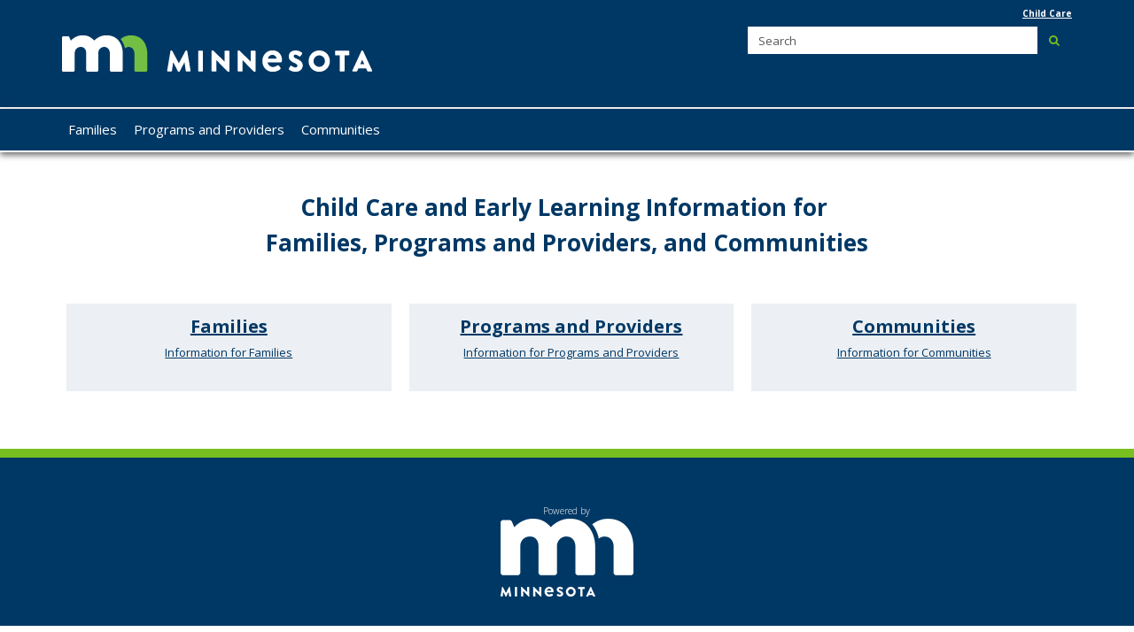

--- FILE ---
content_type: text/html;charset=UTF-8
request_url: https://mn.gov/childcare/
body_size: 5199
content:



<!DOCTYPE html>
<meta http-equiv="X-UA-Compatible" content="IE=edge">
<!--[if lt IE 8]>    <html class="no-js lt-ie12 lt-ie11 lt-ie10 lt-ie9 lt-ie8" lang="en"> <![endif]-->
<!--[if IE 8]>    <html class="no-js lt-ie12 lt-ie11 lt-ie10 lt-ie9 ie8" lang="en"> <![endif]-->
<!--[if IE 9]>    <html class="no-js lt-ie12 lt-ie11 lt-ie10 ie9" lang="en"> <![endif]-->
<!--[if IE 10]>    <html class="no-js lt-ie12 lt-ie11 ie10" lang="en"> <![endif]-->
<!--[if IE 11]>    <html class="no-js lt-ie12 ie11" lang="en"> <![endif]-->
<!--[if gt IE 11]><!-->
<html class="gt-ie11 no-js" lang="en">
<!--<![endif]-->
<head>
	
		<meta http-equiv="content-language" content="en">
    <meta name="PageID" content="tcm:1059-423388-64" />
        <title>Child Care and Early Learning Information / State of Minnesota Covid-childcare</title>
    <meta name="description" content="Child Care and Early Learning Information">
    <meta name="author" content="">
    <meta name="dc.title" content="Child Care and Early Learning Information">
    <meta name="dc.description" content="Child Care and Early Learning Information">
    <meta name="dc.subject" content="child care, day care, provider, ">
    <meta name="dc.created" content="2020-03-17T01:55:18.7830000Z">
    <meta name="dc.modified" content="2026-01-13T18:14:33.5915134Z">
    <meta name="dc.creator" content="">
    <meta name="dc.contributor" content="">
    <meta name="dc.publisher" content="">
    <meta name="dc.audience" content="">
    <meta name="dc.identifer" content="">
    <meta name="dc.format" content="">
    <meta name="dc.type" content="">
    <meta name="dc.source" content="">
    <meta name="dc.relation" content="">
    <meta name="dc.language" content="eng, ">
    <meta name="dc.coverage" content="">
    <meta name="dc.rights" content="">
    <meta name="dc.subjectControlled" content="">
    <meta name="dc.dateOther" content="">
<meta property="og:site_name" content="State of Minnesota Covid-childcare"/>
<meta charset="utf-8">
<meta name="viewport" content="width=device-width, initial-scale=1.0">

<!-- controlled vocabulary for audience and subject //-->
    <meta name="controlled.audience" content="">  
    <meta name="controlled.subject" content="">  



<script type="text/javascript" src="/ruxitagentjs_ICA7NVfghqrux_10327251022105625.js" data-dtconfig="app=9e9844d3ad70fe3d|owasp=1|featureHash=ICA7NVfghqrux|rdnt=1|uxrgce=1|cuc=pzq9gnbk|mdl=mdcc5=20|mel=100000|dpvc=1|md=mdcc1=dQuery,mdcc2=dref,mdcc3=bdocument.referrer,mdcc4=dutm_content,mdcc5=bnavigator.userAgent,mdcc6=adiv.content.white-back.padding ^rb div ^rb div ^rb div ^rb h1,mdcc7=dutm_source,mdcc8=dutm_medium,mdcc9=dutm_campaign,mdcc10=dutm_term|lastModification=1767142575746|mdp=mdcc1,mdcc2|tp=500,50,0|srbbv=2|agentUri=/ruxitagentjs_ICA7NVfghqrux_10327251022105625.js|reportUrl=/rb_bf57141ecg|rid=RID_929042640|rpid=-364375974|domain=mn.gov"></script><link href="/mmb/assets/layout.favicon_tcm1059-1028.png"  rel="shortcut icon">
<!--[if lt IE 9]>
	<script language="javascript" type="text/javascript" src="/mmb/js/frameworks/frameworks.htmlshiv.js"></script>
	<script language="javascript" type="text/javascript" src="/mmb/js/frameworks/frameworks.respond.js"></script>
<![endif]-->
<!--[if IE]>
	<script language="javascript" type="text/javascript" src="/mmb/js/frameworks/frameworks.css3-mediaqueries.js"></script>
<![endif]-->

<link href='https://fonts.googleapis.com/css?family=Open+Sans:400,700,800,300' rel='stylesheet' type='text/css' />


		<!-- Subsite Specific LESS -->
		<link rel="stylesheet" type="text/css" media="" href="/mmb/css/core-covid-childcare.css"/>

<!-- core compiled jquery and layout files //-->
<script src="/mmb/js/frameworks/jquery/frameworks.jquery.js"></script>		
	    <!-- content-specific jquery //-->
	    

		<meta name="google-site-verification" content="vNauNh2v2gve4rfVr3m8Uxb0itjlVPDxcL9i7oJQDl0" />
<script>
//DISABLE IF THE SITE IS STAGING
if (window.location.href.indexOf("stage.wcm.mnit.mn.gov") >= 0) {
	window['ga-disable-UA-50658519-6'] = true;
}
//SETUP THE GOOGLE ANALYTICS LINK
var _gaq = _gaq || [];
  _gaq.push(['_setAccount', 'UA-50658519-6']);
_gaq.push(['_setDomainName', 'mn.gov']);
  _gaq.push(['_trackPageview']);

  (function() {
    var ga = document.createElement('script'); ga.type = 'text/javascript'; ga.async = true;
    ga.src = ('https:' == document.location.protocol ? 'https://ssl' : 'http://www') + '.google-analytics.com/ga.js';
    var s = document.getElementsByTagName('script')[0]; s.parentNode.insertBefore(ga, s);
  })();
//ADD CLICK EVENTS FOR GOOGLE ANALYTICS TO ALL DOCS
$(document).ready(function(e) {
	$(".container a[href*='wmv']").each(function(index, element) {
		var docLink = $(this).attr('href');
        var docName = /[^/]*$/.exec(docLink)[0];
        $(this).attr("onClick", "_gaq.push(['_trackEvent', 'download', 'wmv', '" + docName + "']);");
    });
	$(".container a[href*='.pdf']").each(function(index, element) {
		var docLink = $(this).attr('href');
        var docName = /[^/]*$/.exec(docLink)[0];
        $(this).attr("onClick", "_gaq.push(['_trackEvent', 'download', 'pdf', '" + docName + "']);");
    });
    $(".container a[href*='.doc']").each(function(index, element) {
		var docLink = $(this).attr('href');
        var docName = /[^/]*$/.exec(docLink)[0];
        $(this).attr("onClick", "_gaq.push(['_trackEvent', 'download', 'word', '" + docName + "']);");
    });
	$(".container a[href*='.xls']").each(function(index, element) {
		var docLink = $(this).attr('href');
        var docName = /[^/]*$/.exec(docLink)[0];
        $(this).attr("onClick", "_gaq.push(['_trackEvent', 'download', 'excel', '" + docName + "']);");
    });
	$(".container a[href*='.ppt']").each(function(index, element) {
		var docLink = $(this).attr('href');
        var docName = /[^/]*$/.exec(docLink)[0];
        $(this).attr("onClick", "_gaq.push(['_trackEvent', 'download', 'powerpoint', '" + docName + "']);");
    });
});

/*<![CDATA[*/
(function() {
var sz = document.createElement('script'); sz.type = 'text/javascript'; sz.async = true;
sz.src = '//siteimproveanalytics.com/js/siteanalyze_1535995.js';
var s = document.getElementsByTagName('script')[0]; s.parentNode.insertBefore(sz, s);
})();
/*]]>*/
</script>

<script>var __uzdbm_1 = "a1133f31-7f9d-44ac-b384-c5c05a578530";var __uzdbm_2 = "YjY4OTg5NjMtYmY1Ni00NDRhLTk3NTEtZDgyMDEzY2U5ZmEzJDE4LjE5MC4yMTkuMjAy";var __uzdbm_3 = "";var __uzdbm_4 = "false";var __uzdbm_5 = "";var __uzdbm_6 = "";var __uzdbm_7 = "";</script> <script>   (function (w, d, e, u, c, g, a, b) {     w["SSJSConnectorObj"] = w["SSJSConnectorObj"] || {       ss_cid: c,       domain_info: "auto",     };     w[g] = function (i, j) {       w["SSJSConnectorObj"][i] = j;     };     a = d.createElement(e);     a.async = true;     if (       navigator.userAgent.indexOf('MSIE') !== -1 ||       navigator.appVersion.indexOf('Trident/') > -1     ) {       u = u.replace("/advanced/", "/advanced/ie/");     }     a.src = u;     b = d.getElementsByTagName(e)[0];     b.parentNode.insertBefore(a, b);   })(     window, document, "script", "https://mn.gov/18f5227b-e27b-445a-a53f-f845fbe69b40/stormcaster.js", "8d80", "ssConf"   );   ssConf("c1", "https://mn.gov");   ssConf("c3", "c99a4269-161c-4242-a3f0-28d44fa6ce24");   ssConf("au", "mn.gov");   ssConf("cu", "validate.perfdrive.com, ssc"); </script></head>
<body>
	
	<a href="#content" id="skip-to-content" tabindex="0" class="sr-only" onclick="$('#content').focus();">skip to content<br /><span class="fa fa-arrow-down"></span></a>
  
  	<header id="header" role="banner">
		<div class="container">
			<div class="row">
			
				<!-- left column - logo //-->
				<div class="col-md-8 logo-column">
				
						<div class="headerLogo" id="headerLogo"><a id="contextURL" href="/mmb/childcare">
							<img src="/mmb/assets/minnesota-header-logo-reverse_tcm1059-425517.png"  class="screen-only" alt="COVID Child Care logo" title="return to home page" />
							<span class="sr-only">COVID Child Care</span>
						</a></div>
						<img src="/mmb/assets/minnesota-header-logo-rbg_tcm1059-425497.png"  class="print-only margin-bottom" alt="COVID Child Care printed logo" />
				</div>
				
				<!-- right column - links and search //-->
				<div class="col-md-4 headerRight">
				
					<!-- accessory link content //-->
					<div id="headerLinks" class="margin-bottom margin-top">
						<ul>
							
									<li>
										<!-- tcdl //-->
											<a href="/mmb/childcare/index.jsp">Child Care</a>										<!-- end tcdl //-->

									</li>								
						</ul>
					</div>
					<!-- search //-->
					<form id="headerSearch" method="get" action="/mmb/childcaresearch/" class="margin-bottom">
						<input type="hidden" name="" id="" value="" />
						
						<div class="searchgroup">				
							<label for="search-input" class="sr-only">Search:</label>
							<div class="input-group input-group-md">
								<input id="search-input" name="query" type="text" class="form-control" placeholder="Search">
								<span class="input-group-btn">
									<button type="submit" class="btn btn-md"><span class="fa fa-search"></span><span class="sr-only">submit</span></button>
								</span>
							</div>
						</div>
						
					</form>	
				</div><!-- end column //-->
				
				
				
			</div><!-- end row //-->
		</div><!-- end container //-->
	</header>
	<!-- can't start at the root — need to skip to the next set of structure groups as the top level parent links //-->

	<div class="sr-only" id="primaryNavigationLabel">Primary navigation</div>
  	<nav role="navigation" id="top_nav" class="top" aria-label="primaryNavigationLabel">
        <div class="container">
            <ul id='top_nav_menu'>    <li class=""><a href='/mmb/childcare/families/index.jsp' target="_self">Families</a>
    </li>
    <li class=""><a href='/mmb/childcare/providers/index.jsp' target="_self">Programs and Providers</a>
            <ul class="">
            </ul>
    </li>
    <li class="hidden"><a href='/mmb/childcare/employers/index.jsp' target="_self">Employers</a>
    </li>
    <li class=""><a href='/mmb/childcare/communities/index.jsp' target="_self">Communities</a>
    </li>
</ul>
        </div>
    </nav><!-- end navigation //-->

		<!-- DECLARE ALL OF THE TEMPLATES by their grouping //-->
		<!-- var to check jumbo intro templates //-->
		<!-- var to check intro templates //-->
		<!-- var to check for rotators //-->
		<!-- var to check for articles //-->
		<!-- var to check for flexible content templates //-->

	<!-- jumbotron and page introduction - jumbo //-->
	<div id="content" role="complementary">
		<!-- Error rendering region: No valid content type titles found for region --> 
	</div>
	
	
	<!-- grouping main intros, rotators, feature spotlights //-->
	<!-- check to see if any main intro, rotator or spotlight presentations are being used //-->
	<div role="complementary">
		<!-- Error rendering region tag: no XPM component context publication configured -->

	</div>
	
	<div role="main">
	    <!-- Error rendering region: No valid content type titles found for region -->
	    <!-- main landing page new row, main landing page content, feature spotlights, article list, multimedia gallery item inline, code block  //-->
            <!-- test for the presence of main landing page flex templates  //-->
                <!-- always start out with new row page content, set j to 0 //-->
                <!-- increment up to a count of four and then cut them off to a limit of four columns //-->
                <!-- then evaluate the item  up next (before writing it out), if it's a new row, reset back to 0 after increment //-->
                                <div class="container">	
                                    <div class="row">
                                        <div class="col-md-12">
                                        
                                        
                            <div class="margin-bottom">
                                <div class="margin-bottom">        
        
            
                <h1 style="text-align:center;"><strong><br />
Child Care and Early Learning Information for </strong></h1>
<h1 style="text-align:center;"><strong>Families, Programs and Providers, and Communities</strong></h1>
            
            
</div>                            </div>
                                        </div>
                                    </div>
                                </div>
                        <div id="" class="main-landing-content search-index white row-1">
                            <div class="container">
                                <div class="row">
                                <div class="col-md-4">
                            <div class="margin-bottom">
                                <div>


<style>
.gallery-box {
    display: inline-block;
    width: 100%;
    height: auto;
    margin: 5px;
    padding: 15px;
    color: #003865;
    background-color: #ECEFF3;
}

aside a {
   text-decoration: underline;
   color: #003865;  
}

.group {
    text-align: center;  
}

div.gallery-box:hover {
    background-color: #C3E0F3;
}

div.gallery-box img {
    width: 70%;
    height: auto;
}


</style>



<div class="group">

<aside>


<div class="gallery-box"> 
<h3><a href="families/index.jsp"> Families</a></h3>
<p><a href="families/index.jsp">Information for Families</a></p>
</div>





</aside>

</div>


</div>                            </div>
                                </div>
                                <div class="col-md-4">
                            <div class="margin-bottom">
                                <div>


<style>
.gallery-box {
    display: inline-block;
    width: 100%;
    height: auto;
    margin: 5px;
    padding: 15px;
    color: #003865;
    background-color: #ECEFF3;
}

aside a {
   text-decoration: underline;
   color: #003865;  
}

.group {
    text-align: center;  
}

div.gallery-box:hover {
    background-color: #C3E0F3;
}

div.gallery-box img {
    width: 70%;
    height: auto;
}


</style>



<div class="group">

<aside>


<div class="gallery-box">
<h3><a href="providers/index.jsp">Programs and Providers</a></h3>
<p><a href="providers/index.jsp">Information for Programs and Providers</a></p>
</div>





</aside>

</div>


</div>                            </div>
                                </div>
                                <div class="col-md-4">
                            <div class="margin-bottom">
                                <div>


<style>
.gallery-box {
    display: inline-block;
    width: 100%;
    height: auto;
    margin: 5px;
    padding: 15px;
    color: #003865;
    background-color: #ECEFF3;
}

aside a {
   text-decoration: underline;
   color: #003865;  
}

.group {
    text-align: center;  
}

div.gallery-box:hover {
    background-color: #C3E0F3;
}

div.gallery-box img {
    width: 70%;
    height: auto;
}


</style>



<div class="group">

<aside>


<div class="gallery-box">
<h3><a href="communities/index.jsp">Communities</a></h3>
<p><a href="communities/index.jsp">Information for Communities</a></p>
</div>





</aside>

</div>


</div>                            </div>
                                </div>
                                    </div>  <!-- end row //-->
                                </div>  <!-- end container //-->
                            </div> <!-- end main landing content //-->
        <!-- is this the end of id="main" ? //-->
        </div> 
        
    <!-- what does this pair with? 
    </div>
	 -->
	<!-- footer //-->
	  <footer>
	  
	  	<div class="container">
	  	
	  		<h1 class="sr-only" id="footerNavigationLabel">Footer navigation</h1>
	  		<div id="footer-menu" class="row margin-bottom columnize" role="navigation" aria-label="footerNavigationLabel">
	  			
	  			
	  				  			
	  		</div><!-- end row //-->
	  		
	  		<div id="footer-bottom" class="row">
	  		
	  			<!-- social media links  //-->
	  			<div class="col-md-4 connect left-column clearfix">
	  			
	  				
	  				
	  				
	  			</div>
	  			
	  			<!-- powered by mn.gov link //-->
	  			<div class="col-md-4 middle-column">
	  			
	  				<a href="http://mn.gov" target="_blank" class="mn-gov">
	  					Powered by<br />
                        <img src="/mmb/assets/mn.logo.footer_tcm1059-65019.png"  alt="Minnesota.gov" />
	  				</a>
	  			
	  			</div>
	  			
	  			<!-- supplimental links //-->
	  			<div class="col-md-4 right-column">
	  				
	  				
	  			
	  				
	  			</div>
	  		
	  		</div><!-- end row //-->
	  		
	  		
	  		
	  	</div><!-- end container //-->
	  
	  </footer>

	  <a href="#header" id="back-to-top-modal" tabindex="0">back to top <span class="fa fa-level-up"></span></a>



<script defer id="corejs" src="/mmb/js/core.js?v1"></script>

</body>
</html>

--- FILE ---
content_type: text/plain; charset=UTF-8
request_url: https://mn.gov/c99a4269-161c-4242-a3f0-28d44fa6ce24?
body_size: 104
content:
{"ssresp":"2","jsrecvd":"true","__uzmaj":"3619023e-43a9-4afc-9e80-ab09e1d5e024","__uzmbj":"1768729523","__uzmcj":"879451085211","__uzmdj":"1768729523","jsbd2":"5bee8050-8d80-3bba-11ca-5e8a11f97373"}

--- FILE ---
content_type: text/plain; charset=UTF-8
request_url: https://mn.gov/c99a4269-161c-4242-a3f0-28d44fa6ce24?
body_size: 261
content:
{"ssresp":"2","jsrecvd":"true","__uzmaj":"f23fd931-2948-4a64-9e1f-16f1771fd69c","__uzmbj":"1768729523","__uzmcj":"313881096636","__uzmdj":"1768729523","__uzmlj":"z8aSDK6yh/h6TFDZjRiUoxc/OOjbRLBMRaj0NS+Df+c=","__uzmfj":"7f9000f23fd931-2948-4a64-9e1f-16f1771fd69c1-17687295239020-002178f19e5301c2cb010","uzmxj":"7f9000d0d76614-a4ef-4da6-b81e-a8fb01bc6f201-17687295239020-fd107729cb2f02e810","dync":"uzmx","jsbd2":"5e3e4ccf-8d80-3bba-4abe-7aac18435b23","mc":{"pu":"https://mn.gov/18f5227b-e27b-445a-a53f-f845fbe69b40/assets/8d80"},"mct":""}